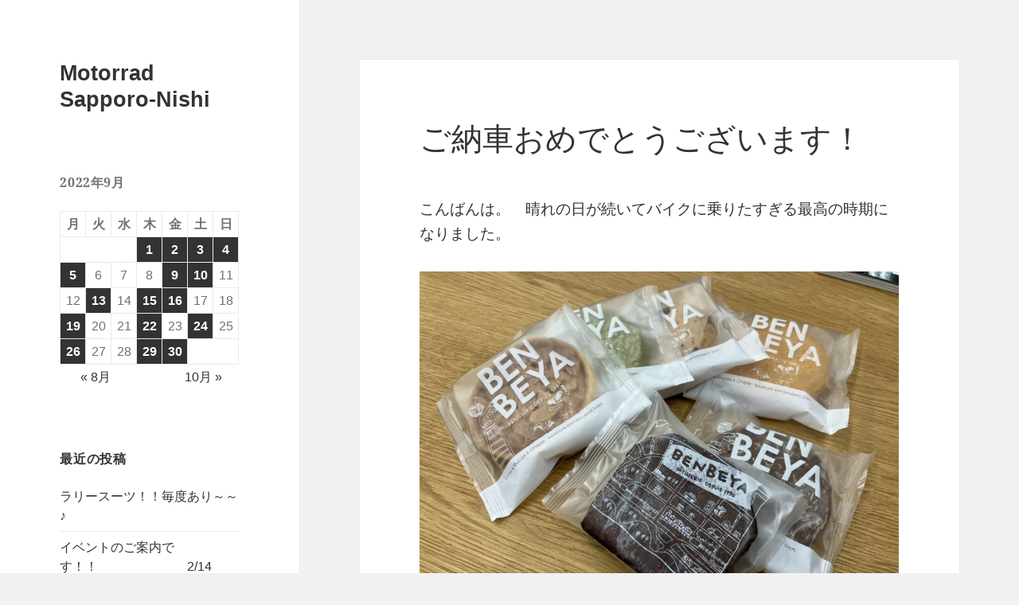

--- FILE ---
content_type: text/html; charset=UTF-8
request_url: https://bmw.sapporo-cyclone.com/2022/09/13/%E3%81%94%E7%B4%8D%E8%BB%8A%E3%81%8A%E3%82%81%E3%81%A7%E3%81%A8%E3%81%86%E3%81%94%E3%81%96%E3%81%84%E3%81%BE%E3%81%99%EF%BC%81-65/
body_size: 54342
content:
<!DOCTYPE html>
<html lang="ja" class="no-js">
<head>
	<meta charset="UTF-8">
	<meta name="viewport" content="width=device-width, initial-scale=1.0">
	<link rel="profile" href="https://gmpg.org/xfn/11">
	<link rel="pingback" href="https://bmw.sapporo-cyclone.com/cw/xmlrpc.php">
	<script>
(function(html){html.className = html.className.replace(/\bno-js\b/,'js')})(document.documentElement);
//# sourceURL=twentyfifteen_javascript_detection
</script>
<title>ご納車おめでとうございます！ &#8211; Motorrad Sapporo-Nishi</title>
<meta name='robots' content='max-image-preview:large' />
<link rel='dns-prefetch' href='//stats.wp.com' />
<link rel="alternate" type="application/rss+xml" title="Motorrad Sapporo-Nishi &raquo; フィード" href="https://bmw.sapporo-cyclone.com/feed/" />
<link rel="alternate" type="application/rss+xml" title="Motorrad Sapporo-Nishi &raquo; コメントフィード" href="https://bmw.sapporo-cyclone.com/comments/feed/" />
<link rel="alternate" title="oEmbed (JSON)" type="application/json+oembed" href="https://bmw.sapporo-cyclone.com/wp-json/oembed/1.0/embed?url=https%3A%2F%2Fbmw.sapporo-cyclone.com%2F2022%2F09%2F13%2F%25e3%2581%2594%25e7%25b4%258d%25e8%25bb%258a%25e3%2581%258a%25e3%2582%2581%25e3%2581%25a7%25e3%2581%25a8%25e3%2581%2586%25e3%2581%2594%25e3%2581%2596%25e3%2581%2584%25e3%2581%25be%25e3%2581%2599%25ef%25bc%2581-65%2F" />
<link rel="alternate" title="oEmbed (XML)" type="text/xml+oembed" href="https://bmw.sapporo-cyclone.com/wp-json/oembed/1.0/embed?url=https%3A%2F%2Fbmw.sapporo-cyclone.com%2F2022%2F09%2F13%2F%25e3%2581%2594%25e7%25b4%258d%25e8%25bb%258a%25e3%2581%258a%25e3%2582%2581%25e3%2581%25a7%25e3%2581%25a8%25e3%2581%2586%25e3%2581%2594%25e3%2581%2596%25e3%2581%2584%25e3%2581%25be%25e3%2581%2599%25ef%25bc%2581-65%2F&#038;format=xml" />
<style id='wp-img-auto-sizes-contain-inline-css'>
img:is([sizes=auto i],[sizes^="auto," i]){contain-intrinsic-size:3000px 1500px}
/*# sourceURL=wp-img-auto-sizes-contain-inline-css */
</style>
<link rel='stylesheet' id='twentyfifteen-jetpack-css' href='https://bmw.sapporo-cyclone.com/cw/wp-content/plugins/jetpack/modules/theme-tools/compat/twentyfifteen.css?ver=15.4' media='all' />
<style id='wp-emoji-styles-inline-css'>

	img.wp-smiley, img.emoji {
		display: inline !important;
		border: none !important;
		box-shadow: none !important;
		height: 1em !important;
		width: 1em !important;
		margin: 0 0.07em !important;
		vertical-align: -0.1em !important;
		background: none !important;
		padding: 0 !important;
	}
/*# sourceURL=wp-emoji-styles-inline-css */
</style>
<style id='wp-block-library-inline-css'>
:root{--wp-block-synced-color:#7a00df;--wp-block-synced-color--rgb:122,0,223;--wp-bound-block-color:var(--wp-block-synced-color);--wp-editor-canvas-background:#ddd;--wp-admin-theme-color:#007cba;--wp-admin-theme-color--rgb:0,124,186;--wp-admin-theme-color-darker-10:#006ba1;--wp-admin-theme-color-darker-10--rgb:0,107,160.5;--wp-admin-theme-color-darker-20:#005a87;--wp-admin-theme-color-darker-20--rgb:0,90,135;--wp-admin-border-width-focus:2px}@media (min-resolution:192dpi){:root{--wp-admin-border-width-focus:1.5px}}.wp-element-button{cursor:pointer}:root .has-very-light-gray-background-color{background-color:#eee}:root .has-very-dark-gray-background-color{background-color:#313131}:root .has-very-light-gray-color{color:#eee}:root .has-very-dark-gray-color{color:#313131}:root .has-vivid-green-cyan-to-vivid-cyan-blue-gradient-background{background:linear-gradient(135deg,#00d084,#0693e3)}:root .has-purple-crush-gradient-background{background:linear-gradient(135deg,#34e2e4,#4721fb 50%,#ab1dfe)}:root .has-hazy-dawn-gradient-background{background:linear-gradient(135deg,#faaca8,#dad0ec)}:root .has-subdued-olive-gradient-background{background:linear-gradient(135deg,#fafae1,#67a671)}:root .has-atomic-cream-gradient-background{background:linear-gradient(135deg,#fdd79a,#004a59)}:root .has-nightshade-gradient-background{background:linear-gradient(135deg,#330968,#31cdcf)}:root .has-midnight-gradient-background{background:linear-gradient(135deg,#020381,#2874fc)}:root{--wp--preset--font-size--normal:16px;--wp--preset--font-size--huge:42px}.has-regular-font-size{font-size:1em}.has-larger-font-size{font-size:2.625em}.has-normal-font-size{font-size:var(--wp--preset--font-size--normal)}.has-huge-font-size{font-size:var(--wp--preset--font-size--huge)}.has-text-align-center{text-align:center}.has-text-align-left{text-align:left}.has-text-align-right{text-align:right}.has-fit-text{white-space:nowrap!important}#end-resizable-editor-section{display:none}.aligncenter{clear:both}.items-justified-left{justify-content:flex-start}.items-justified-center{justify-content:center}.items-justified-right{justify-content:flex-end}.items-justified-space-between{justify-content:space-between}.screen-reader-text{border:0;clip-path:inset(50%);height:1px;margin:-1px;overflow:hidden;padding:0;position:absolute;width:1px;word-wrap:normal!important}.screen-reader-text:focus{background-color:#ddd;clip-path:none;color:#444;display:block;font-size:1em;height:auto;left:5px;line-height:normal;padding:15px 23px 14px;text-decoration:none;top:5px;width:auto;z-index:100000}html :where(.has-border-color){border-style:solid}html :where([style*=border-top-color]){border-top-style:solid}html :where([style*=border-right-color]){border-right-style:solid}html :where([style*=border-bottom-color]){border-bottom-style:solid}html :where([style*=border-left-color]){border-left-style:solid}html :where([style*=border-width]){border-style:solid}html :where([style*=border-top-width]){border-top-style:solid}html :where([style*=border-right-width]){border-right-style:solid}html :where([style*=border-bottom-width]){border-bottom-style:solid}html :where([style*=border-left-width]){border-left-style:solid}html :where(img[class*=wp-image-]){height:auto;max-width:100%}:where(figure){margin:0 0 1em}html :where(.is-position-sticky){--wp-admin--admin-bar--position-offset:var(--wp-admin--admin-bar--height,0px)}@media screen and (max-width:600px){html :where(.is-position-sticky){--wp-admin--admin-bar--position-offset:0px}}

/*# sourceURL=wp-block-library-inline-css */
</style><style id='wp-block-image-inline-css'>
.wp-block-image>a,.wp-block-image>figure>a{display:inline-block}.wp-block-image img{box-sizing:border-box;height:auto;max-width:100%;vertical-align:bottom}@media not (prefers-reduced-motion){.wp-block-image img.hide{visibility:hidden}.wp-block-image img.show{animation:show-content-image .4s}}.wp-block-image[style*=border-radius] img,.wp-block-image[style*=border-radius]>a{border-radius:inherit}.wp-block-image.has-custom-border img{box-sizing:border-box}.wp-block-image.aligncenter{text-align:center}.wp-block-image.alignfull>a,.wp-block-image.alignwide>a{width:100%}.wp-block-image.alignfull img,.wp-block-image.alignwide img{height:auto;width:100%}.wp-block-image .aligncenter,.wp-block-image .alignleft,.wp-block-image .alignright,.wp-block-image.aligncenter,.wp-block-image.alignleft,.wp-block-image.alignright{display:table}.wp-block-image .aligncenter>figcaption,.wp-block-image .alignleft>figcaption,.wp-block-image .alignright>figcaption,.wp-block-image.aligncenter>figcaption,.wp-block-image.alignleft>figcaption,.wp-block-image.alignright>figcaption{caption-side:bottom;display:table-caption}.wp-block-image .alignleft{float:left;margin:.5em 1em .5em 0}.wp-block-image .alignright{float:right;margin:.5em 0 .5em 1em}.wp-block-image .aligncenter{margin-left:auto;margin-right:auto}.wp-block-image :where(figcaption){margin-bottom:1em;margin-top:.5em}.wp-block-image.is-style-circle-mask img{border-radius:9999px}@supports ((-webkit-mask-image:none) or (mask-image:none)) or (-webkit-mask-image:none){.wp-block-image.is-style-circle-mask img{border-radius:0;-webkit-mask-image:url('data:image/svg+xml;utf8,<svg viewBox="0 0 100 100" xmlns="http://www.w3.org/2000/svg"><circle cx="50" cy="50" r="50"/></svg>');mask-image:url('data:image/svg+xml;utf8,<svg viewBox="0 0 100 100" xmlns="http://www.w3.org/2000/svg"><circle cx="50" cy="50" r="50"/></svg>');mask-mode:alpha;-webkit-mask-position:center;mask-position:center;-webkit-mask-repeat:no-repeat;mask-repeat:no-repeat;-webkit-mask-size:contain;mask-size:contain}}:root :where(.wp-block-image.is-style-rounded img,.wp-block-image .is-style-rounded img){border-radius:9999px}.wp-block-image figure{margin:0}.wp-lightbox-container{display:flex;flex-direction:column;position:relative}.wp-lightbox-container img{cursor:zoom-in}.wp-lightbox-container img:hover+button{opacity:1}.wp-lightbox-container button{align-items:center;backdrop-filter:blur(16px) saturate(180%);background-color:#5a5a5a40;border:none;border-radius:4px;cursor:zoom-in;display:flex;height:20px;justify-content:center;opacity:0;padding:0;position:absolute;right:16px;text-align:center;top:16px;width:20px;z-index:100}@media not (prefers-reduced-motion){.wp-lightbox-container button{transition:opacity .2s ease}}.wp-lightbox-container button:focus-visible{outline:3px auto #5a5a5a40;outline:3px auto -webkit-focus-ring-color;outline-offset:3px}.wp-lightbox-container button:hover{cursor:pointer;opacity:1}.wp-lightbox-container button:focus{opacity:1}.wp-lightbox-container button:focus,.wp-lightbox-container button:hover,.wp-lightbox-container button:not(:hover):not(:active):not(.has-background){background-color:#5a5a5a40;border:none}.wp-lightbox-overlay{box-sizing:border-box;cursor:zoom-out;height:100vh;left:0;overflow:hidden;position:fixed;top:0;visibility:hidden;width:100%;z-index:100000}.wp-lightbox-overlay .close-button{align-items:center;cursor:pointer;display:flex;justify-content:center;min-height:40px;min-width:40px;padding:0;position:absolute;right:calc(env(safe-area-inset-right) + 16px);top:calc(env(safe-area-inset-top) + 16px);z-index:5000000}.wp-lightbox-overlay .close-button:focus,.wp-lightbox-overlay .close-button:hover,.wp-lightbox-overlay .close-button:not(:hover):not(:active):not(.has-background){background:none;border:none}.wp-lightbox-overlay .lightbox-image-container{height:var(--wp--lightbox-container-height);left:50%;overflow:hidden;position:absolute;top:50%;transform:translate(-50%,-50%);transform-origin:top left;width:var(--wp--lightbox-container-width);z-index:9999999999}.wp-lightbox-overlay .wp-block-image{align-items:center;box-sizing:border-box;display:flex;height:100%;justify-content:center;margin:0;position:relative;transform-origin:0 0;width:100%;z-index:3000000}.wp-lightbox-overlay .wp-block-image img{height:var(--wp--lightbox-image-height);min-height:var(--wp--lightbox-image-height);min-width:var(--wp--lightbox-image-width);width:var(--wp--lightbox-image-width)}.wp-lightbox-overlay .wp-block-image figcaption{display:none}.wp-lightbox-overlay button{background:none;border:none}.wp-lightbox-overlay .scrim{background-color:#fff;height:100%;opacity:.9;position:absolute;width:100%;z-index:2000000}.wp-lightbox-overlay.active{visibility:visible}@media not (prefers-reduced-motion){.wp-lightbox-overlay.active{animation:turn-on-visibility .25s both}.wp-lightbox-overlay.active img{animation:turn-on-visibility .35s both}.wp-lightbox-overlay.show-closing-animation:not(.active){animation:turn-off-visibility .35s both}.wp-lightbox-overlay.show-closing-animation:not(.active) img{animation:turn-off-visibility .25s both}.wp-lightbox-overlay.zoom.active{animation:none;opacity:1;visibility:visible}.wp-lightbox-overlay.zoom.active .lightbox-image-container{animation:lightbox-zoom-in .4s}.wp-lightbox-overlay.zoom.active .lightbox-image-container img{animation:none}.wp-lightbox-overlay.zoom.active .scrim{animation:turn-on-visibility .4s forwards}.wp-lightbox-overlay.zoom.show-closing-animation:not(.active){animation:none}.wp-lightbox-overlay.zoom.show-closing-animation:not(.active) .lightbox-image-container{animation:lightbox-zoom-out .4s}.wp-lightbox-overlay.zoom.show-closing-animation:not(.active) .lightbox-image-container img{animation:none}.wp-lightbox-overlay.zoom.show-closing-animation:not(.active) .scrim{animation:turn-off-visibility .4s forwards}}@keyframes show-content-image{0%{visibility:hidden}99%{visibility:hidden}to{visibility:visible}}@keyframes turn-on-visibility{0%{opacity:0}to{opacity:1}}@keyframes turn-off-visibility{0%{opacity:1;visibility:visible}99%{opacity:0;visibility:visible}to{opacity:0;visibility:hidden}}@keyframes lightbox-zoom-in{0%{transform:translate(calc((-100vw + var(--wp--lightbox-scrollbar-width))/2 + var(--wp--lightbox-initial-left-position)),calc(-50vh + var(--wp--lightbox-initial-top-position))) scale(var(--wp--lightbox-scale))}to{transform:translate(-50%,-50%) scale(1)}}@keyframes lightbox-zoom-out{0%{transform:translate(-50%,-50%) scale(1);visibility:visible}99%{visibility:visible}to{transform:translate(calc((-100vw + var(--wp--lightbox-scrollbar-width))/2 + var(--wp--lightbox-initial-left-position)),calc(-50vh + var(--wp--lightbox-initial-top-position))) scale(var(--wp--lightbox-scale));visibility:hidden}}
/*# sourceURL=https://bmw.sapporo-cyclone.com/cw/wp-includes/blocks/image/style.min.css */
</style>
<style id='wp-block-image-theme-inline-css'>
:root :where(.wp-block-image figcaption){color:#555;font-size:13px;text-align:center}.is-dark-theme :root :where(.wp-block-image figcaption){color:#ffffffa6}.wp-block-image{margin:0 0 1em}
/*# sourceURL=https://bmw.sapporo-cyclone.com/cw/wp-includes/blocks/image/theme.min.css */
</style>
<style id='wp-block-paragraph-inline-css'>
.is-small-text{font-size:.875em}.is-regular-text{font-size:1em}.is-large-text{font-size:2.25em}.is-larger-text{font-size:3em}.has-drop-cap:not(:focus):first-letter{float:left;font-size:8.4em;font-style:normal;font-weight:100;line-height:.68;margin:.05em .1em 0 0;text-transform:uppercase}body.rtl .has-drop-cap:not(:focus):first-letter{float:none;margin-left:.1em}p.has-drop-cap.has-background{overflow:hidden}:root :where(p.has-background){padding:1.25em 2.375em}:where(p.has-text-color:not(.has-link-color)) a{color:inherit}p.has-text-align-left[style*="writing-mode:vertical-lr"],p.has-text-align-right[style*="writing-mode:vertical-rl"]{rotate:180deg}
/*# sourceURL=https://bmw.sapporo-cyclone.com/cw/wp-includes/blocks/paragraph/style.min.css */
</style>
<style id='global-styles-inline-css'>
:root{--wp--preset--aspect-ratio--square: 1;--wp--preset--aspect-ratio--4-3: 4/3;--wp--preset--aspect-ratio--3-4: 3/4;--wp--preset--aspect-ratio--3-2: 3/2;--wp--preset--aspect-ratio--2-3: 2/3;--wp--preset--aspect-ratio--16-9: 16/9;--wp--preset--aspect-ratio--9-16: 9/16;--wp--preset--color--black: #000000;--wp--preset--color--cyan-bluish-gray: #abb8c3;--wp--preset--color--white: #fff;--wp--preset--color--pale-pink: #f78da7;--wp--preset--color--vivid-red: #cf2e2e;--wp--preset--color--luminous-vivid-orange: #ff6900;--wp--preset--color--luminous-vivid-amber: #fcb900;--wp--preset--color--light-green-cyan: #7bdcb5;--wp--preset--color--vivid-green-cyan: #00d084;--wp--preset--color--pale-cyan-blue: #8ed1fc;--wp--preset--color--vivid-cyan-blue: #0693e3;--wp--preset--color--vivid-purple: #9b51e0;--wp--preset--color--dark-gray: #111;--wp--preset--color--light-gray: #f1f1f1;--wp--preset--color--yellow: #f4ca16;--wp--preset--color--dark-brown: #352712;--wp--preset--color--medium-pink: #e53b51;--wp--preset--color--light-pink: #ffe5d1;--wp--preset--color--dark-purple: #2e2256;--wp--preset--color--purple: #674970;--wp--preset--color--blue-gray: #22313f;--wp--preset--color--bright-blue: #55c3dc;--wp--preset--color--light-blue: #e9f2f9;--wp--preset--gradient--vivid-cyan-blue-to-vivid-purple: linear-gradient(135deg,rgb(6,147,227) 0%,rgb(155,81,224) 100%);--wp--preset--gradient--light-green-cyan-to-vivid-green-cyan: linear-gradient(135deg,rgb(122,220,180) 0%,rgb(0,208,130) 100%);--wp--preset--gradient--luminous-vivid-amber-to-luminous-vivid-orange: linear-gradient(135deg,rgb(252,185,0) 0%,rgb(255,105,0) 100%);--wp--preset--gradient--luminous-vivid-orange-to-vivid-red: linear-gradient(135deg,rgb(255,105,0) 0%,rgb(207,46,46) 100%);--wp--preset--gradient--very-light-gray-to-cyan-bluish-gray: linear-gradient(135deg,rgb(238,238,238) 0%,rgb(169,184,195) 100%);--wp--preset--gradient--cool-to-warm-spectrum: linear-gradient(135deg,rgb(74,234,220) 0%,rgb(151,120,209) 20%,rgb(207,42,186) 40%,rgb(238,44,130) 60%,rgb(251,105,98) 80%,rgb(254,248,76) 100%);--wp--preset--gradient--blush-light-purple: linear-gradient(135deg,rgb(255,206,236) 0%,rgb(152,150,240) 100%);--wp--preset--gradient--blush-bordeaux: linear-gradient(135deg,rgb(254,205,165) 0%,rgb(254,45,45) 50%,rgb(107,0,62) 100%);--wp--preset--gradient--luminous-dusk: linear-gradient(135deg,rgb(255,203,112) 0%,rgb(199,81,192) 50%,rgb(65,88,208) 100%);--wp--preset--gradient--pale-ocean: linear-gradient(135deg,rgb(255,245,203) 0%,rgb(182,227,212) 50%,rgb(51,167,181) 100%);--wp--preset--gradient--electric-grass: linear-gradient(135deg,rgb(202,248,128) 0%,rgb(113,206,126) 100%);--wp--preset--gradient--midnight: linear-gradient(135deg,rgb(2,3,129) 0%,rgb(40,116,252) 100%);--wp--preset--gradient--dark-gray-gradient-gradient: linear-gradient(90deg, rgba(17,17,17,1) 0%, rgba(42,42,42,1) 100%);--wp--preset--gradient--light-gray-gradient: linear-gradient(90deg, rgba(241,241,241,1) 0%, rgba(215,215,215,1) 100%);--wp--preset--gradient--white-gradient: linear-gradient(90deg, rgba(255,255,255,1) 0%, rgba(230,230,230,1) 100%);--wp--preset--gradient--yellow-gradient: linear-gradient(90deg, rgba(244,202,22,1) 0%, rgba(205,168,10,1) 100%);--wp--preset--gradient--dark-brown-gradient: linear-gradient(90deg, rgba(53,39,18,1) 0%, rgba(91,67,31,1) 100%);--wp--preset--gradient--medium-pink-gradient: linear-gradient(90deg, rgba(229,59,81,1) 0%, rgba(209,28,51,1) 100%);--wp--preset--gradient--light-pink-gradient: linear-gradient(90deg, rgba(255,229,209,1) 0%, rgba(255,200,158,1) 100%);--wp--preset--gradient--dark-purple-gradient: linear-gradient(90deg, rgba(46,34,86,1) 0%, rgba(66,48,123,1) 100%);--wp--preset--gradient--purple-gradient: linear-gradient(90deg, rgba(103,73,112,1) 0%, rgba(131,93,143,1) 100%);--wp--preset--gradient--blue-gray-gradient: linear-gradient(90deg, rgba(34,49,63,1) 0%, rgba(52,75,96,1) 100%);--wp--preset--gradient--bright-blue-gradient: linear-gradient(90deg, rgba(85,195,220,1) 0%, rgba(43,180,211,1) 100%);--wp--preset--gradient--light-blue-gradient: linear-gradient(90deg, rgba(233,242,249,1) 0%, rgba(193,218,238,1) 100%);--wp--preset--font-size--small: 13px;--wp--preset--font-size--medium: 20px;--wp--preset--font-size--large: 36px;--wp--preset--font-size--x-large: 42px;--wp--preset--spacing--20: 0.44rem;--wp--preset--spacing--30: 0.67rem;--wp--preset--spacing--40: 1rem;--wp--preset--spacing--50: 1.5rem;--wp--preset--spacing--60: 2.25rem;--wp--preset--spacing--70: 3.38rem;--wp--preset--spacing--80: 5.06rem;--wp--preset--shadow--natural: 6px 6px 9px rgba(0, 0, 0, 0.2);--wp--preset--shadow--deep: 12px 12px 50px rgba(0, 0, 0, 0.4);--wp--preset--shadow--sharp: 6px 6px 0px rgba(0, 0, 0, 0.2);--wp--preset--shadow--outlined: 6px 6px 0px -3px rgb(255, 255, 255), 6px 6px rgb(0, 0, 0);--wp--preset--shadow--crisp: 6px 6px 0px rgb(0, 0, 0);}:where(.is-layout-flex){gap: 0.5em;}:where(.is-layout-grid){gap: 0.5em;}body .is-layout-flex{display: flex;}.is-layout-flex{flex-wrap: wrap;align-items: center;}.is-layout-flex > :is(*, div){margin: 0;}body .is-layout-grid{display: grid;}.is-layout-grid > :is(*, div){margin: 0;}:where(.wp-block-columns.is-layout-flex){gap: 2em;}:where(.wp-block-columns.is-layout-grid){gap: 2em;}:where(.wp-block-post-template.is-layout-flex){gap: 1.25em;}:where(.wp-block-post-template.is-layout-grid){gap: 1.25em;}.has-black-color{color: var(--wp--preset--color--black) !important;}.has-cyan-bluish-gray-color{color: var(--wp--preset--color--cyan-bluish-gray) !important;}.has-white-color{color: var(--wp--preset--color--white) !important;}.has-pale-pink-color{color: var(--wp--preset--color--pale-pink) !important;}.has-vivid-red-color{color: var(--wp--preset--color--vivid-red) !important;}.has-luminous-vivid-orange-color{color: var(--wp--preset--color--luminous-vivid-orange) !important;}.has-luminous-vivid-amber-color{color: var(--wp--preset--color--luminous-vivid-amber) !important;}.has-light-green-cyan-color{color: var(--wp--preset--color--light-green-cyan) !important;}.has-vivid-green-cyan-color{color: var(--wp--preset--color--vivid-green-cyan) !important;}.has-pale-cyan-blue-color{color: var(--wp--preset--color--pale-cyan-blue) !important;}.has-vivid-cyan-blue-color{color: var(--wp--preset--color--vivid-cyan-blue) !important;}.has-vivid-purple-color{color: var(--wp--preset--color--vivid-purple) !important;}.has-black-background-color{background-color: var(--wp--preset--color--black) !important;}.has-cyan-bluish-gray-background-color{background-color: var(--wp--preset--color--cyan-bluish-gray) !important;}.has-white-background-color{background-color: var(--wp--preset--color--white) !important;}.has-pale-pink-background-color{background-color: var(--wp--preset--color--pale-pink) !important;}.has-vivid-red-background-color{background-color: var(--wp--preset--color--vivid-red) !important;}.has-luminous-vivid-orange-background-color{background-color: var(--wp--preset--color--luminous-vivid-orange) !important;}.has-luminous-vivid-amber-background-color{background-color: var(--wp--preset--color--luminous-vivid-amber) !important;}.has-light-green-cyan-background-color{background-color: var(--wp--preset--color--light-green-cyan) !important;}.has-vivid-green-cyan-background-color{background-color: var(--wp--preset--color--vivid-green-cyan) !important;}.has-pale-cyan-blue-background-color{background-color: var(--wp--preset--color--pale-cyan-blue) !important;}.has-vivid-cyan-blue-background-color{background-color: var(--wp--preset--color--vivid-cyan-blue) !important;}.has-vivid-purple-background-color{background-color: var(--wp--preset--color--vivid-purple) !important;}.has-black-border-color{border-color: var(--wp--preset--color--black) !important;}.has-cyan-bluish-gray-border-color{border-color: var(--wp--preset--color--cyan-bluish-gray) !important;}.has-white-border-color{border-color: var(--wp--preset--color--white) !important;}.has-pale-pink-border-color{border-color: var(--wp--preset--color--pale-pink) !important;}.has-vivid-red-border-color{border-color: var(--wp--preset--color--vivid-red) !important;}.has-luminous-vivid-orange-border-color{border-color: var(--wp--preset--color--luminous-vivid-orange) !important;}.has-luminous-vivid-amber-border-color{border-color: var(--wp--preset--color--luminous-vivid-amber) !important;}.has-light-green-cyan-border-color{border-color: var(--wp--preset--color--light-green-cyan) !important;}.has-vivid-green-cyan-border-color{border-color: var(--wp--preset--color--vivid-green-cyan) !important;}.has-pale-cyan-blue-border-color{border-color: var(--wp--preset--color--pale-cyan-blue) !important;}.has-vivid-cyan-blue-border-color{border-color: var(--wp--preset--color--vivid-cyan-blue) !important;}.has-vivid-purple-border-color{border-color: var(--wp--preset--color--vivid-purple) !important;}.has-vivid-cyan-blue-to-vivid-purple-gradient-background{background: var(--wp--preset--gradient--vivid-cyan-blue-to-vivid-purple) !important;}.has-light-green-cyan-to-vivid-green-cyan-gradient-background{background: var(--wp--preset--gradient--light-green-cyan-to-vivid-green-cyan) !important;}.has-luminous-vivid-amber-to-luminous-vivid-orange-gradient-background{background: var(--wp--preset--gradient--luminous-vivid-amber-to-luminous-vivid-orange) !important;}.has-luminous-vivid-orange-to-vivid-red-gradient-background{background: var(--wp--preset--gradient--luminous-vivid-orange-to-vivid-red) !important;}.has-very-light-gray-to-cyan-bluish-gray-gradient-background{background: var(--wp--preset--gradient--very-light-gray-to-cyan-bluish-gray) !important;}.has-cool-to-warm-spectrum-gradient-background{background: var(--wp--preset--gradient--cool-to-warm-spectrum) !important;}.has-blush-light-purple-gradient-background{background: var(--wp--preset--gradient--blush-light-purple) !important;}.has-blush-bordeaux-gradient-background{background: var(--wp--preset--gradient--blush-bordeaux) !important;}.has-luminous-dusk-gradient-background{background: var(--wp--preset--gradient--luminous-dusk) !important;}.has-pale-ocean-gradient-background{background: var(--wp--preset--gradient--pale-ocean) !important;}.has-electric-grass-gradient-background{background: var(--wp--preset--gradient--electric-grass) !important;}.has-midnight-gradient-background{background: var(--wp--preset--gradient--midnight) !important;}.has-small-font-size{font-size: var(--wp--preset--font-size--small) !important;}.has-medium-font-size{font-size: var(--wp--preset--font-size--medium) !important;}.has-large-font-size{font-size: var(--wp--preset--font-size--large) !important;}.has-x-large-font-size{font-size: var(--wp--preset--font-size--x-large) !important;}
/*# sourceURL=global-styles-inline-css */
</style>

<style id='classic-theme-styles-inline-css'>
/*! This file is auto-generated */
.wp-block-button__link{color:#fff;background-color:#32373c;border-radius:9999px;box-shadow:none;text-decoration:none;padding:calc(.667em + 2px) calc(1.333em + 2px);font-size:1.125em}.wp-block-file__button{background:#32373c;color:#fff;text-decoration:none}
/*# sourceURL=/wp-includes/css/classic-themes.min.css */
</style>
<link rel='stylesheet' id='twentyfifteen-fonts-css' href='https://bmw.sapporo-cyclone.com/cw/wp-content/themes/twentyfifteen/assets/fonts/noto-sans-plus-noto-serif-plus-inconsolata.css?ver=20230328' media='all' />
<link rel='stylesheet' id='genericons-css' href='https://bmw.sapporo-cyclone.com/cw/wp-content/plugins/jetpack/_inc/genericons/genericons/genericons.css?ver=3.1' media='all' />
<link rel='stylesheet' id='twentyfifteen-style-css' href='https://bmw.sapporo-cyclone.com/cw/wp-content/themes/twentyfifteen-cyclone2/style.css?ver=20251202' media='all' />
<link rel='stylesheet' id='twentyfifteen-block-style-css' href='https://bmw.sapporo-cyclone.com/cw/wp-content/themes/twentyfifteen/css/blocks.css?ver=20240715' media='all' />
<script src="https://bmw.sapporo-cyclone.com/cw/wp-includes/js/jquery/jquery.min.js?ver=3.7.1" id="jquery-core-js"></script>
<script src="https://bmw.sapporo-cyclone.com/cw/wp-includes/js/jquery/jquery-migrate.min.js?ver=3.4.1" id="jquery-migrate-js"></script>
<script id="twentyfifteen-script-js-extra">
var screenReaderText = {"expand":"\u003Cspan class=\"screen-reader-text\"\u003E\u30b5\u30d6\u30e1\u30cb\u30e5\u30fc\u3092\u5c55\u958b\u003C/span\u003E","collapse":"\u003Cspan class=\"screen-reader-text\"\u003E\u30b5\u30d6\u30e1\u30cb\u30e5\u30fc\u3092\u9589\u3058\u308b\u003C/span\u003E"};
//# sourceURL=twentyfifteen-script-js-extra
</script>
<script src="https://bmw.sapporo-cyclone.com/cw/wp-content/themes/twentyfifteen/js/functions.js?ver=20250729" id="twentyfifteen-script-js" defer data-wp-strategy="defer"></script>
<link rel="https://api.w.org/" href="https://bmw.sapporo-cyclone.com/wp-json/" /><link rel="alternate" title="JSON" type="application/json" href="https://bmw.sapporo-cyclone.com/wp-json/wp/v2/posts/4191" /><link rel="EditURI" type="application/rsd+xml" title="RSD" href="https://bmw.sapporo-cyclone.com/cw/xmlrpc.php?rsd" />
<meta name="generator" content="WordPress 6.9" />
<link rel="canonical" href="https://bmw.sapporo-cyclone.com/2022/09/13/%e3%81%94%e7%b4%8d%e8%bb%8a%e3%81%8a%e3%82%81%e3%81%a7%e3%81%a8%e3%81%86%e3%81%94%e3%81%96%e3%81%84%e3%81%be%e3%81%99%ef%bc%81-65/" />
<link rel='shortlink' href='https://bmw.sapporo-cyclone.com/?p=4191' />
	<style>img#wpstats{display:none}</style>
		
<!-- Jetpack Open Graph Tags -->
<meta property="og:type" content="article" />
<meta property="og:title" content="ご納車おめでとうございます！" />
<meta property="og:url" content="https://bmw.sapporo-cyclone.com/2022/09/13/%e3%81%94%e7%b4%8d%e8%bb%8a%e3%81%8a%e3%82%81%e3%81%a7%e3%81%a8%e3%81%86%e3%81%94%e3%81%96%e3%81%84%e3%81%be%e3%81%99%ef%bc%81-65/" />
<meta property="og:description" content="こんばんは。　晴れの日が続いてバイクに乗りたすぎる最高の時期になりました。 美味しい差し入れ、ありがとうござい&hellip;" />
<meta property="article:published_time" content="2022-09-13T10:33:10+00:00" />
<meta property="article:modified_time" content="2022-09-13T10:33:14+00:00" />
<meta property="og:site_name" content="Motorrad Sapporo-Nishi" />
<meta property="og:image" content="https://bmw.sapporo-cyclone.com/cw/wp-content/uploads/2022/09/IMG_8920-scaled.jpg" />
<meta property="og:image:width" content="2560" />
<meta property="og:image:height" content="1920" />
<meta property="og:image:alt" content="" />
<meta property="og:locale" content="ja_JP" />
<meta name="twitter:text:title" content="ご納車おめでとうございます！" />
<meta name="twitter:image" content="https://bmw.sapporo-cyclone.com/cw/wp-content/uploads/2022/09/IMG_8920-scaled.jpg?w=640" />
<meta name="twitter:card" content="summary_large_image" />

<!-- End Jetpack Open Graph Tags -->
</head>

<body class="wp-singular post-template-default single single-post postid-4191 single-format-standard wp-embed-responsive wp-theme-twentyfifteen wp-child-theme-twentyfifteen-cyclone2">
<div id="page" class="hfeed site">
	<a class="skip-link screen-reader-text" href="#content">
		コンテンツへスキップ	</a>

	<div id="sidebar" class="sidebar">
		<header id="masthead" class="site-header">
			<div class="site-branding">
									<p class="site-title"><a href="https://bmw.sapporo-cyclone.com/" rel="home" >Motorrad Sapporo-Nishi</a></p>
					
				<button class="secondary-toggle">﻿メニューとウィジェット</button>
			</div><!-- .site-branding -->
		</header><!-- .site-header -->

			<div id="secondary" class="secondary">

		
		
					<div id="widget-area" class="widget-area" role="complementary">
				<aside id="calendar-2" class="widget widget_calendar"><div id="calendar_wrap" class="calendar_wrap"><table id="wp-calendar" class="wp-calendar-table">
	<caption>2022年9月</caption>
	<thead>
	<tr>
		<th scope="col" aria-label="月曜日">月</th>
		<th scope="col" aria-label="火曜日">火</th>
		<th scope="col" aria-label="水曜日">水</th>
		<th scope="col" aria-label="木曜日">木</th>
		<th scope="col" aria-label="金曜日">金</th>
		<th scope="col" aria-label="土曜日">土</th>
		<th scope="col" aria-label="日曜日">日</th>
	</tr>
	</thead>
	<tbody>
	<tr>
		<td colspan="3" class="pad">&nbsp;</td><td><a href="https://bmw.sapporo-cyclone.com/2022/09/01/" aria-label="2022年9月1日 に投稿を公開">1</a></td><td><a href="https://bmw.sapporo-cyclone.com/2022/09/02/" aria-label="2022年9月2日 に投稿を公開">2</a></td><td><a href="https://bmw.sapporo-cyclone.com/2022/09/03/" aria-label="2022年9月3日 に投稿を公開">3</a></td><td><a href="https://bmw.sapporo-cyclone.com/2022/09/04/" aria-label="2022年9月4日 に投稿を公開">4</a></td>
	</tr>
	<tr>
		<td><a href="https://bmw.sapporo-cyclone.com/2022/09/05/" aria-label="2022年9月5日 に投稿を公開">5</a></td><td>6</td><td>7</td><td>8</td><td><a href="https://bmw.sapporo-cyclone.com/2022/09/09/" aria-label="2022年9月9日 に投稿を公開">9</a></td><td><a href="https://bmw.sapporo-cyclone.com/2022/09/10/" aria-label="2022年9月10日 に投稿を公開">10</a></td><td>11</td>
	</tr>
	<tr>
		<td>12</td><td><a href="https://bmw.sapporo-cyclone.com/2022/09/13/" aria-label="2022年9月13日 に投稿を公開">13</a></td><td>14</td><td><a href="https://bmw.sapporo-cyclone.com/2022/09/15/" aria-label="2022年9月15日 に投稿を公開">15</a></td><td><a href="https://bmw.sapporo-cyclone.com/2022/09/16/" aria-label="2022年9月16日 に投稿を公開">16</a></td><td>17</td><td>18</td>
	</tr>
	<tr>
		<td><a href="https://bmw.sapporo-cyclone.com/2022/09/19/" aria-label="2022年9月19日 に投稿を公開">19</a></td><td>20</td><td>21</td><td><a href="https://bmw.sapporo-cyclone.com/2022/09/22/" aria-label="2022年9月22日 に投稿を公開">22</a></td><td>23</td><td><a href="https://bmw.sapporo-cyclone.com/2022/09/24/" aria-label="2022年9月24日 に投稿を公開">24</a></td><td>25</td>
	</tr>
	<tr>
		<td><a href="https://bmw.sapporo-cyclone.com/2022/09/26/" aria-label="2022年9月26日 に投稿を公開">26</a></td><td>27</td><td>28</td><td><a href="https://bmw.sapporo-cyclone.com/2022/09/29/" aria-label="2022年9月29日 に投稿を公開">29</a></td><td><a href="https://bmw.sapporo-cyclone.com/2022/09/30/" aria-label="2022年9月30日 に投稿を公開">30</a></td>
		<td class="pad" colspan="2">&nbsp;</td>
	</tr>
	</tbody>
	</table><nav aria-label="前と次の月" class="wp-calendar-nav">
		<span class="wp-calendar-nav-prev"><a href="https://bmw.sapporo-cyclone.com/2022/08/">&laquo; 8月</a></span>
		<span class="pad">&nbsp;</span>
		<span class="wp-calendar-nav-next"><a href="https://bmw.sapporo-cyclone.com/2022/10/">10月 &raquo;</a></span>
	</nav></div></aside>
		<aside id="recent-posts-2" class="widget widget_recent_entries">
		<h2 class="widget-title">最近の投稿</h2><nav aria-label="最近の投稿">
		<ul>
											<li>
					<a href="https://bmw.sapporo-cyclone.com/2026/01/18/%e3%83%a9%e3%83%aa%e3%83%bc%e3%82%b9%e3%83%bc%e3%83%84%ef%bc%81%ef%bc%81%e6%af%8e%e5%ba%a6%e3%81%82%e3%82%8a%ef%bd%9e%ef%bd%9e%e2%99%aa/">ラリースーツ！！毎度あり～～♪</a>
									</li>
											<li>
					<a href="https://bmw.sapporo-cyclone.com/2026/01/17/%e3%82%a4%e3%83%99%e3%83%b3%e3%83%88%e3%81%ae%e3%81%94%e6%a1%88%e5%86%85%e3%81%a7%e3%81%99%ef%bc%81%ef%bc%81%e3%80%80%e3%80%80%e3%80%80%e3%80%80%e3%80%80%e3%80%80%e3%80%802-14-2-15%e3%81%af%e3%81%9c/">イベントのご案内です！！　　　　　　　2/14  2/15はぜひMotorrad Sapporo-Nishiへお越しください！</a>
									</li>
											<li>
					<a href="https://bmw.sapporo-cyclone.com/2026/01/12/%e8%b2%b7%e3%81%a3%e3%81%a6%e3%81%8a%e3%81%91%e3%81%b0%e3%82%88%e3%81%8b%e3%81%a3%e3%81%9f%e3%83%bb%e3%83%bb%e3%80%80%e3%82%ac%e3%83%b3%e3%83%80%e3%83%a0%e3%83%98%e3%83%ab%e3%83%a1%e3%83%83%e3%83%88/">買っておけばよかった・・　ガンダムヘルメット</a>
									</li>
											<li>
					<a href="https://bmw.sapporo-cyclone.com/2026/01/11/%e3%81%82%e3%82%89%e3%81%9f%e3%82%81%e3%81%a6%e3%80%81%e3%82%b3%e3%83%bc%e3%83%86%e3%82%a3%e3%83%b3%e3%82%b0%e3%81%8a%e3%81%99%e3%81%99%e3%82%81%e3%81%a7%e3%81%99%e3%82%88%ef%bc%81f900xr%e4%b8%ad/">あらためて、コーティングおすすめですよ！&amp;F900XR中古車のご案内です！</a>
									</li>
											<li>
					<a href="https://bmw.sapporo-cyclone.com/2026/01/10/%e3%82%a2%e3%83%91%e3%83%ac%e3%83%ab%e3%82%bb%e3%83%bc%e3%83%ab%ef%bc%81%e3%81%94%e6%9d%a5%e5%ba%97%e3%81%82%e3%82%8a%e3%81%8c%e3%81%a8%e3%81%86%e3%81%94%e3%81%96%e3%81%84%e3%81%be%e3%81%97%e3%81%9f/">アパレルセール！ご来店ありがとうございました！</a>
									</li>
					</ul>

		</nav></aside><aside id="custom_widget_archive-2" class="widget widget_custom_widget_archive"><h2 class="widget-title">アーカイブ</h2>    <label class="screen-reader-text" for="custom_widget_archive-dropdown-2">アーカイブ</label>
    <ul>
	<li><a href='https://bmw.sapporo-cyclone.com/2026/01/'>2026年1月</a>&nbsp;(6)</li>
	<li><a href='https://bmw.sapporo-cyclone.com/2025/12/'>2025年12月</a>&nbsp;(6)</li>
	<li><a href='https://bmw.sapporo-cyclone.com/2025/11/'>2025年11月</a>&nbsp;(5)</li>
	<li><a href='https://bmw.sapporo-cyclone.com/2025/10/'>2025年10月</a>&nbsp;(9)</li>
	<li><a href='https://bmw.sapporo-cyclone.com/2025/09/'>2025年9月</a>&nbsp;(12)</li>
    </ul>
    <select id="custom_widget_archive-dropdown-2" name="archive-dropdown">

        <option value="">月を選択</option>
        	<option value='https://bmw.sapporo-cyclone.com/2026/01/'> 2026年1月 &nbsp;(6)</option>
	<option value='https://bmw.sapporo-cyclone.com/2025/12/'> 2025年12月 &nbsp;(6)</option>
	<option value='https://bmw.sapporo-cyclone.com/2025/11/'> 2025年11月 &nbsp;(5)</option>
	<option value='https://bmw.sapporo-cyclone.com/2025/10/'> 2025年10月 &nbsp;(9)</option>
	<option value='https://bmw.sapporo-cyclone.com/2025/09/'> 2025年9月 &nbsp;(12)</option>
	<option value='https://bmw.sapporo-cyclone.com/2025/08/'> 2025年8月 &nbsp;(7)</option>
	<option value='https://bmw.sapporo-cyclone.com/2025/07/'> 2025年7月 &nbsp;(8)</option>
	<option value='https://bmw.sapporo-cyclone.com/2025/06/'> 2025年6月 &nbsp;(8)</option>
	<option value='https://bmw.sapporo-cyclone.com/2025/05/'> 2025年5月 &nbsp;(13)</option>
	<option value='https://bmw.sapporo-cyclone.com/2025/04/'> 2025年4月 &nbsp;(11)</option>
	<option value='https://bmw.sapporo-cyclone.com/2025/03/'> 2025年3月 &nbsp;(4)</option>
	<option value='https://bmw.sapporo-cyclone.com/2025/02/'> 2025年2月 &nbsp;(6)</option>
	<option value='https://bmw.sapporo-cyclone.com/2025/01/'> 2025年1月 &nbsp;(8)</option>
	<option value='https://bmw.sapporo-cyclone.com/2024/12/'> 2024年12月 &nbsp;(6)</option>
	<option value='https://bmw.sapporo-cyclone.com/2024/11/'> 2024年11月 &nbsp;(8)</option>
	<option value='https://bmw.sapporo-cyclone.com/2024/10/'> 2024年10月 &nbsp;(7)</option>
	<option value='https://bmw.sapporo-cyclone.com/2024/09/'> 2024年9月 &nbsp;(7)</option>
	<option value='https://bmw.sapporo-cyclone.com/2024/08/'> 2024年8月 &nbsp;(8)</option>
	<option value='https://bmw.sapporo-cyclone.com/2024/07/'> 2024年7月 &nbsp;(15)</option>
	<option value='https://bmw.sapporo-cyclone.com/2024/06/'> 2024年6月 &nbsp;(11)</option>
	<option value='https://bmw.sapporo-cyclone.com/2024/05/'> 2024年5月 &nbsp;(7)</option>
	<option value='https://bmw.sapporo-cyclone.com/2024/04/'> 2024年4月 &nbsp;(12)</option>
	<option value='https://bmw.sapporo-cyclone.com/2024/03/'> 2024年3月 &nbsp;(5)</option>
	<option value='https://bmw.sapporo-cyclone.com/2024/02/'> 2024年2月 &nbsp;(9)</option>
	<option value='https://bmw.sapporo-cyclone.com/2024/01/'> 2024年1月 &nbsp;(6)</option>
	<option value='https://bmw.sapporo-cyclone.com/2023/12/'> 2023年12月 &nbsp;(6)</option>
	<option value='https://bmw.sapporo-cyclone.com/2023/11/'> 2023年11月 &nbsp;(12)</option>
	<option value='https://bmw.sapporo-cyclone.com/2023/10/'> 2023年10月 &nbsp;(5)</option>
	<option value='https://bmw.sapporo-cyclone.com/2023/09/'> 2023年9月 &nbsp;(9)</option>
	<option value='https://bmw.sapporo-cyclone.com/2023/08/'> 2023年8月 &nbsp;(9)</option>
	<option value='https://bmw.sapporo-cyclone.com/2023/07/'> 2023年7月 &nbsp;(12)</option>
	<option value='https://bmw.sapporo-cyclone.com/2023/06/'> 2023年6月 &nbsp;(11)</option>
	<option value='https://bmw.sapporo-cyclone.com/2023/05/'> 2023年5月 &nbsp;(10)</option>
	<option value='https://bmw.sapporo-cyclone.com/2023/04/'> 2023年4月 &nbsp;(12)</option>
	<option value='https://bmw.sapporo-cyclone.com/2023/03/'> 2023年3月 &nbsp;(13)</option>
	<option value='https://bmw.sapporo-cyclone.com/2023/02/'> 2023年2月 &nbsp;(5)</option>
	<option value='https://bmw.sapporo-cyclone.com/2023/01/'> 2023年1月 &nbsp;(8)</option>
	<option value='https://bmw.sapporo-cyclone.com/2022/12/'> 2022年12月 &nbsp;(7)</option>
	<option value='https://bmw.sapporo-cyclone.com/2022/11/'> 2022年11月 &nbsp;(6)</option>
	<option value='https://bmw.sapporo-cyclone.com/2022/10/'> 2022年10月 &nbsp;(12)</option>
	<option value='https://bmw.sapporo-cyclone.com/2022/09/'> 2022年9月 &nbsp;(16)</option>
	<option value='https://bmw.sapporo-cyclone.com/2022/08/'> 2022年8月 &nbsp;(13)</option>
	<option value='https://bmw.sapporo-cyclone.com/2022/07/'> 2022年7月 &nbsp;(11)</option>
	<option value='https://bmw.sapporo-cyclone.com/2022/06/'> 2022年6月 &nbsp;(16)</option>
	<option value='https://bmw.sapporo-cyclone.com/2022/05/'> 2022年5月 &nbsp;(15)</option>
	<option value='https://bmw.sapporo-cyclone.com/2022/04/'> 2022年4月 &nbsp;(20)</option>
	<option value='https://bmw.sapporo-cyclone.com/2022/03/'> 2022年3月 &nbsp;(13)</option>
	<option value='https://bmw.sapporo-cyclone.com/2022/02/'> 2022年2月 &nbsp;(9)</option>
	<option value='https://bmw.sapporo-cyclone.com/2022/01/'> 2022年1月 &nbsp;(7)</option>
	<option value='https://bmw.sapporo-cyclone.com/2021/12/'> 2021年12月 &nbsp;(10)</option>
	<option value='https://bmw.sapporo-cyclone.com/2021/11/'> 2021年11月 &nbsp;(12)</option>
	<option value='https://bmw.sapporo-cyclone.com/2021/10/'> 2021年10月 &nbsp;(15)</option>
	<option value='https://bmw.sapporo-cyclone.com/2021/09/'> 2021年9月 &nbsp;(13)</option>
	<option value='https://bmw.sapporo-cyclone.com/2021/08/'> 2021年8月 &nbsp;(14)</option>
	<option value='https://bmw.sapporo-cyclone.com/2021/07/'> 2021年7月 &nbsp;(20)</option>
	<option value='https://bmw.sapporo-cyclone.com/2021/06/'> 2021年6月 &nbsp;(16)</option>
	<option value='https://bmw.sapporo-cyclone.com/2021/05/'> 2021年5月 &nbsp;(18)</option>
	<option value='https://bmw.sapporo-cyclone.com/2021/04/'> 2021年4月 &nbsp;(22)</option>
	<option value='https://bmw.sapporo-cyclone.com/2021/03/'> 2021年3月 &nbsp;(15)</option>
	<option value='https://bmw.sapporo-cyclone.com/2021/02/'> 2021年2月 &nbsp;(14)</option>
	<option value='https://bmw.sapporo-cyclone.com/2021/01/'> 2021年1月 &nbsp;(11)</option>
	<option value='https://bmw.sapporo-cyclone.com/2020/12/'> 2020年12月 &nbsp;(14)</option>
	<option value='https://bmw.sapporo-cyclone.com/2020/11/'> 2020年11月 &nbsp;(12)</option>
	<option value='https://bmw.sapporo-cyclone.com/2020/10/'> 2020年10月 &nbsp;(22)</option>
	<option value='https://bmw.sapporo-cyclone.com/2020/09/'> 2020年9月 &nbsp;(15)</option>
	<option value='https://bmw.sapporo-cyclone.com/2020/08/'> 2020年8月 &nbsp;(14)</option>
	<option value='https://bmw.sapporo-cyclone.com/2020/07/'> 2020年7月 &nbsp;(18)</option>
	<option value='https://bmw.sapporo-cyclone.com/2020/06/'> 2020年6月 &nbsp;(15)</option>
	<option value='https://bmw.sapporo-cyclone.com/2020/05/'> 2020年5月 &nbsp;(16)</option>
	<option value='https://bmw.sapporo-cyclone.com/2020/04/'> 2020年4月 &nbsp;(10)</option>
	<option value='https://bmw.sapporo-cyclone.com/2020/03/'> 2020年3月 &nbsp;(10)</option>
	<option value='https://bmw.sapporo-cyclone.com/2020/02/'> 2020年2月 &nbsp;(7)</option>
	<option value='https://bmw.sapporo-cyclone.com/2020/01/'> 2020年1月 &nbsp;(8)</option>
	<option value='https://bmw.sapporo-cyclone.com/2019/12/'> 2019年12月 &nbsp;(9)</option>
	<option value='https://bmw.sapporo-cyclone.com/2019/11/'> 2019年11月 &nbsp;(8)</option>
	<option value='https://bmw.sapporo-cyclone.com/2019/10/'> 2019年10月 &nbsp;(12)</option>
	<option value='https://bmw.sapporo-cyclone.com/2019/09/'> 2019年9月 &nbsp;(11)</option>
	<option value='https://bmw.sapporo-cyclone.com/2019/08/'> 2019年8月 &nbsp;(8)</option>
	<option value='https://bmw.sapporo-cyclone.com/2019/07/'> 2019年7月 &nbsp;(14)</option>
	<option value='https://bmw.sapporo-cyclone.com/2019/06/'> 2019年6月 &nbsp;(7)</option>

    </select>

    <script type='text/javascript'>
    /* <![CDATA[ */
    (function() {
    var dropdown = document.getElementById( "custom_widget_archive-dropdown-2" );

    function onSelectChange() {
        if ( dropdown.options[ dropdown.selectedIndex ].value !== '' ) {
            document.location.href = this.options[ this.selectedIndex ].value;
        }
    }
    dropdown.onchange = onSelectChange;
    })();
    /* ]]> */
    </script>

</aside><aside id="categories-2" class="widget widget_categories"><h2 class="widget-title">カテゴリー</h2><nav aria-label="カテゴリー">
			<ul>
					<li class="cat-item cat-item-7"><a href="https://bmw.sapporo-cyclone.com/category/information/">お知らせ</a>
</li>
	<li class="cat-item cat-item-1"><a href="https://bmw.sapporo-cyclone.com/category/campaign-information/">キャンペーン情報</a>
</li>
	<li class="cat-item cat-item-2"><a href="https://bmw.sapporo-cyclone.com/category/new-information/">バイク・パーツ新着案内</a>
</li>
	<li class="cat-item cat-item-4"><a href="https://bmw.sapporo-cyclone.com/category/used-car/">中古車情報</a>
</li>
	<li class="cat-item cat-item-6"><a href="https://bmw.sapporo-cyclone.com/category/event-information/">イベント情報</a>
</li>
	<li class="cat-item cat-item-8"><a href="https://bmw.sapporo-cyclone.com/category/delivery/">ご納車！！</a>
</li>
	<li class="cat-item cat-item-5"><a href="https://bmw.sapporo-cyclone.com/category/staff-diary/">スタッフの独り言</a>
</li>
			</ul>

			</nav></aside><aside id="search-2" class="widget widget_search"><form role="search" method="get" class="search-form" action="https://bmw.sapporo-cyclone.com/">
				<label>
					<span class="screen-reader-text">検索:</span>
					<input type="search" class="search-field" placeholder="検索&hellip;" value="" name="s" />
				</label>
				<input type="submit" class="search-submit screen-reader-text" value="検索" />
			</form></aside>			</div><!-- .widget-area -->
		
	</div><!-- .secondary -->

	</div><!-- .sidebar -->

	<div id="content" class="site-content">

	<div id="primary" class="content-area">
		<main id="main" class="site-main">

		
<article id="post-4191" class="post-4191 post type-post status-publish format-standard hentry category-campaign-information">
	
	<header class="entry-header">
		<h1 class="entry-title">ご納車おめでとうございます！</h1>	</header><!-- .entry-header -->

	<div class="entry-content">
		
<p>こんばんは。　晴れの日が続いてバイクに乗りたすぎる最高の時期になりました。</p>



<figure class="wp-block-image size-large"><img fetchpriority="high" decoding="async" width="1024" height="768" src="https://bmw.sapporo-cyclone.com/cw/wp-content/uploads/2022/09/IMG_8920-1024x768.jpg" alt="" class="wp-image-4192" srcset="https://bmw.sapporo-cyclone.com/cw/wp-content/uploads/2022/09/IMG_8920-1024x768.jpg 1024w, https://bmw.sapporo-cyclone.com/cw/wp-content/uploads/2022/09/IMG_8920-300x225.jpg 300w, https://bmw.sapporo-cyclone.com/cw/wp-content/uploads/2022/09/IMG_8920-768x576.jpg 768w, https://bmw.sapporo-cyclone.com/cw/wp-content/uploads/2022/09/IMG_8920-1536x1152.jpg 1536w, https://bmw.sapporo-cyclone.com/cw/wp-content/uploads/2022/09/IMG_8920-2048x1536.jpg 2048w" sizes="(max-width: 1024px) 100vw, 1024px" /></figure>



<p>美味しい差し入れ、ありがとうございました！みんなでおいしく頂きました♪</p>



<p>今日はご納車もさせて頂きました！</p>



<figure class="wp-block-image size-large"><img decoding="async" width="1024" height="683" src="https://bmw.sapporo-cyclone.com/cw/wp-content/uploads/2022/09/4U4A8843-1024x683.jpg" alt="" class="wp-image-4193" srcset="https://bmw.sapporo-cyclone.com/cw/wp-content/uploads/2022/09/4U4A8843-1024x683.jpg 1024w, https://bmw.sapporo-cyclone.com/cw/wp-content/uploads/2022/09/4U4A8843-300x200.jpg 300w, https://bmw.sapporo-cyclone.com/cw/wp-content/uploads/2022/09/4U4A8843-768x512.jpg 768w, https://bmw.sapporo-cyclone.com/cw/wp-content/uploads/2022/09/4U4A8843-1536x1024.jpg 1536w, https://bmw.sapporo-cyclone.com/cw/wp-content/uploads/2022/09/4U4A8843-2048x1365.jpg 2048w" sizes="(max-width: 1024px) 100vw, 1024px" /></figure>



<p>D様。　R1250GS-A　トリプルブラックご納車おめでとうございます！　タンデムも楽しいモーターサイクルなのでご家族でもお楽しみくださいませ。　これからもよろしくお願い致します！</p>
	</div><!-- .entry-content -->

	
	<footer class="entry-footer">
		<span class="posted-on"><span class="screen-reader-text">投稿日: </span><a href="https://bmw.sapporo-cyclone.com/2022/09/13/%e3%81%94%e7%b4%8d%e8%bb%8a%e3%81%8a%e3%82%81%e3%81%a7%e3%81%a8%e3%81%86%e3%81%94%e3%81%96%e3%81%84%e3%81%be%e3%81%99%ef%bc%81-65/" rel="bookmark"><time class="entry-date published" datetime="2022-09-13T19:33:10+09:00">2022.09.13</time><time class="updated" datetime="2022-09-13T19:33:14+09:00">2022.09.13</time></a></span><span class="byline"><span class="screen-reader-text">作成者 </span><span class="author vcard"><a class="url fn n" href="https://bmw.sapporo-cyclone.com/author/cyclone/">Motorrad Sapporo-Nishi</a></span></span><span class="cat-links"><span class="screen-reader-text">カテゴリー </span><a href="https://bmw.sapporo-cyclone.com/category/campaign-information/" rel="category tag">キャンペーン情報</a></span>			</footer><!-- .entry-footer -->

</article><!-- #post-4191 -->

	<nav class="navigation post-navigation" aria-label="投稿">
		<h2 class="screen-reader-text">投稿ナビゲーション</h2>
		<div class="nav-links"><div class="nav-previous"><a href="https://bmw.sapporo-cyclone.com/2022/09/10/%e3%81%94%e7%b4%8d%e8%bb%8a%e3%81%8a%e3%82%81%e3%81%a7%e3%81%a8%e3%81%86%e3%81%94%e3%81%96%e3%81%84%e3%81%be%e3%81%99%ef%bc%81%ef%bc%86%e3%81%94%e9%80%a3%e7%b5%a1/" rel="prev"><span class="meta-nav" aria-hidden="true">前</span> <span class="screen-reader-text">前の投稿:</span> <span class="post-title">ご納車おめでとうございます！＆ご連絡</span></a></div><div class="nav-next"><a href="https://bmw.sapporo-cyclone.com/2022/09/15/%e3%81%9d%e3%82%8d%e3%81%9d%e3%82%8d%e8%a9%a6%e4%b9%97%e4%bc%9a%e3%81%97%e3%81%9f%e3%81%84%e3%81%a7%e3%81%99%e3%81%ad%ef%bd%9e%ef%bd%9e/" rel="next"><span class="meta-nav" aria-hidden="true">次ページへ</span> <span class="screen-reader-text">次の投稿:</span> <span class="post-title">そろそろ試乗会したいですね～～</span></a></div></div>
	</nav>
		</main><!-- .site-main -->
	</div><!-- .content-area -->


	</div><!-- .site-content -->

	<footer id="colophon" class="site-footer" role="contentinfo">
		<div class="site-info">
									<a href="http://bmw.sapporo-cyclone.com" class="imprint">
				&copy;Motorrad Sapporo-Nishi
			</a>
		</div><!-- .site-info -->
	</footer><!-- .site-footer -->

</div><!-- .site -->

<script type="speculationrules">
{"prefetch":[{"source":"document","where":{"and":[{"href_matches":"/*"},{"not":{"href_matches":["/cw/wp-*.php","/cw/wp-admin/*","/cw/wp-content/uploads/*","/cw/wp-content/*","/cw/wp-content/plugins/*","/cw/wp-content/themes/twentyfifteen-cyclone2/*","/cw/wp-content/themes/twentyfifteen/*","/*\\?(.+)"]}},{"not":{"selector_matches":"a[rel~=\"nofollow\"]"}},{"not":{"selector_matches":".no-prefetch, .no-prefetch a"}}]},"eagerness":"conservative"}]}
</script>
<script id="jetpack-stats-js-before">
_stq = window._stq || [];
_stq.push([ "view", {"v":"ext","blog":"163412288","post":"4191","tz":"9","srv":"bmw.sapporo-cyclone.com","j":"1:15.4"} ]);
_stq.push([ "clickTrackerInit", "163412288", "4191" ]);
//# sourceURL=jetpack-stats-js-before
</script>
<script src="https://stats.wp.com/e-202604.js" id="jetpack-stats-js" defer data-wp-strategy="defer"></script>
<script id="wp-emoji-settings" type="application/json">
{"baseUrl":"https://s.w.org/images/core/emoji/17.0.2/72x72/","ext":".png","svgUrl":"https://s.w.org/images/core/emoji/17.0.2/svg/","svgExt":".svg","source":{"concatemoji":"https://bmw.sapporo-cyclone.com/cw/wp-includes/js/wp-emoji-release.min.js?ver=6.9"}}
</script>
<script type="module">
/*! This file is auto-generated */
const a=JSON.parse(document.getElementById("wp-emoji-settings").textContent),o=(window._wpemojiSettings=a,"wpEmojiSettingsSupports"),s=["flag","emoji"];function i(e){try{var t={supportTests:e,timestamp:(new Date).valueOf()};sessionStorage.setItem(o,JSON.stringify(t))}catch(e){}}function c(e,t,n){e.clearRect(0,0,e.canvas.width,e.canvas.height),e.fillText(t,0,0);t=new Uint32Array(e.getImageData(0,0,e.canvas.width,e.canvas.height).data);e.clearRect(0,0,e.canvas.width,e.canvas.height),e.fillText(n,0,0);const a=new Uint32Array(e.getImageData(0,0,e.canvas.width,e.canvas.height).data);return t.every((e,t)=>e===a[t])}function p(e,t){e.clearRect(0,0,e.canvas.width,e.canvas.height),e.fillText(t,0,0);var n=e.getImageData(16,16,1,1);for(let e=0;e<n.data.length;e++)if(0!==n.data[e])return!1;return!0}function u(e,t,n,a){switch(t){case"flag":return n(e,"\ud83c\udff3\ufe0f\u200d\u26a7\ufe0f","\ud83c\udff3\ufe0f\u200b\u26a7\ufe0f")?!1:!n(e,"\ud83c\udde8\ud83c\uddf6","\ud83c\udde8\u200b\ud83c\uddf6")&&!n(e,"\ud83c\udff4\udb40\udc67\udb40\udc62\udb40\udc65\udb40\udc6e\udb40\udc67\udb40\udc7f","\ud83c\udff4\u200b\udb40\udc67\u200b\udb40\udc62\u200b\udb40\udc65\u200b\udb40\udc6e\u200b\udb40\udc67\u200b\udb40\udc7f");case"emoji":return!a(e,"\ud83e\u1fac8")}return!1}function f(e,t,n,a){let r;const o=(r="undefined"!=typeof WorkerGlobalScope&&self instanceof WorkerGlobalScope?new OffscreenCanvas(300,150):document.createElement("canvas")).getContext("2d",{willReadFrequently:!0}),s=(o.textBaseline="top",o.font="600 32px Arial",{});return e.forEach(e=>{s[e]=t(o,e,n,a)}),s}function r(e){var t=document.createElement("script");t.src=e,t.defer=!0,document.head.appendChild(t)}a.supports={everything:!0,everythingExceptFlag:!0},new Promise(t=>{let n=function(){try{var e=JSON.parse(sessionStorage.getItem(o));if("object"==typeof e&&"number"==typeof e.timestamp&&(new Date).valueOf()<e.timestamp+604800&&"object"==typeof e.supportTests)return e.supportTests}catch(e){}return null}();if(!n){if("undefined"!=typeof Worker&&"undefined"!=typeof OffscreenCanvas&&"undefined"!=typeof URL&&URL.createObjectURL&&"undefined"!=typeof Blob)try{var e="postMessage("+f.toString()+"("+[JSON.stringify(s),u.toString(),c.toString(),p.toString()].join(",")+"));",a=new Blob([e],{type:"text/javascript"});const r=new Worker(URL.createObjectURL(a),{name:"wpTestEmojiSupports"});return void(r.onmessage=e=>{i(n=e.data),r.terminate(),t(n)})}catch(e){}i(n=f(s,u,c,p))}t(n)}).then(e=>{for(const n in e)a.supports[n]=e[n],a.supports.everything=a.supports.everything&&a.supports[n],"flag"!==n&&(a.supports.everythingExceptFlag=a.supports.everythingExceptFlag&&a.supports[n]);var t;a.supports.everythingExceptFlag=a.supports.everythingExceptFlag&&!a.supports.flag,a.supports.everything||((t=a.source||{}).concatemoji?r(t.concatemoji):t.wpemoji&&t.twemoji&&(r(t.twemoji),r(t.wpemoji)))});
//# sourceURL=https://bmw.sapporo-cyclone.com/cw/wp-includes/js/wp-emoji-loader.min.js
</script>

</body>
</html>
